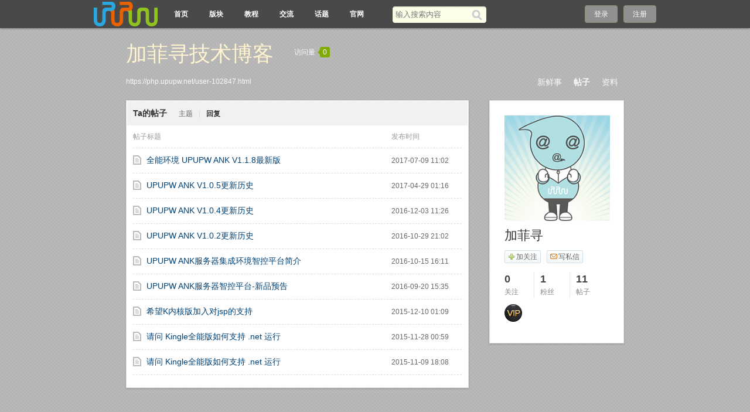

--- FILE ---
content_type: text/html;charset=utf-8
request_url: https://php.upupw.net/space-thread-post?uid=102847
body_size: 3875
content:
<!doctype html>
<html>
<head>
<meta charset="UTF-8" />
<meta http-equiv="X-UA-Compatible" content="chrome=1">
<title>加菲寻的回复 - 加菲寻技术博客 - UPUPW论坛</title>
<meta name="description" content="加菲寻发表的回复" />
<meta name="keywords" content="加菲寻技术博客" />
<meta name="generator" content="upupw" />
<link rel="stylesheet" href="https://php.upupw.net/themes/site/phpnet/css/build/core.css?v=20191217" />
<link rel="stylesheet" href="https://php.upupw.net/themes/site/phpnet/css/build/style.css?v=20191217" />
<script>
var GV = {
	JS_ROOT : 'https://php.upupw.net/res/js/dev/',
	JS_VERSION : '20191217',
	JS_EXTRES : 'https://php.upupw.net/themes/extres',
	TOKEN : 'd9646e41cf15f0df',
	U_CENTER : 'https://php.upupw.net/user-.html',
	U_AVATAR_DEF : 'https://php.upupw.net/res/images/face/face_small.jpg',
	U_ID : parseInt('0'),
	REGION_CONFIG : '',
	CREDIT_REWARD_JUDGE : '',
	URL : {
		LOGIN : 'https://php.upupw.net/u-login-run',
		QUICK_LOGIN : 'https://php.upupw.net/u-login-fast',
		IMAGE_RES: 'https://php.upupw.net/res/images',
		CHECK_IMG : 'https://php.upupw.net/u-login-showverify',
		VARIFY : 'https://php.upupw.net/verify-index-get',
		VARIFY_CHECK : 'https://php.upupw.net/verify-index-check',
		HEAD_MSG : {
			LIST : 'https://php.upupw.net/message-notice-minilist'
		},
		USER_CARD : 'https://php.upupw.net/space-card-run',
		LIKE_FORWARDING : 'https://php.upupw.net/bbs-post-doreply',
		REGION : 'https://php.upupw.net/misc-webData-area',
		SCHOOL : 'https://php.upupw.net/misc-webData-school',
		EMOTIONS : "https://php.upupw.net/emotion-index-run?type=bbs",
		CRON_AJAX : '',
		FORUM_LIST : 'https://php.upupw.net/bbs-forum-list',
		CREDIT_REWARD_DATA : 'https://php.upupw.net/u-index-showcredit',
		AT_URL: 'https://php.upupw.net/bbs-remind-run',
		TOPIC_TYPIC: 'https://php.upupw.net/bbs-forum-topictype'
	}
};
</script>
<script src="https://php.upupw.net/res/js/dev/wind.js?v=20191217"></script>
<link href="https://php.upupw.net/themes/space/default/css/build/style.css?v=20191217" rel="stylesheet" />
</head>
<body >
<div class="wrap">
<header class="header_wrap">
<div class="navbg"></div>
	<div id="J_header" class="header cc">
		<div class="logo">
			<a href="https://php.upupw.net/" title="UPUPW论坛">
								<img src="https://php.upupw.net/themes/site/phpnet/images/logo.png" alt="UPUPW论坛">
							</a>
		</div>
		<nav class="nav_wrap">
			<div class="nav">
				<ul>
						<li class=""><a href="https://php.upupw.net/bbs-index-run" title="论坛首页">首页</a></li>
						<li class=""><a href="https://php.upupw.net/bbs-forumlist-run" title="论坛版块">版块</a></li>
						<li class=""><a href="https://php.upupw.net/ank2study/39.html" title="视频教程">教程</a></li>
						<li class=""><a href="https://php.upupw.net/ank2discuss/40.html" title="upupw交流">交流</a></li>
						<li class=""><a href="https://php.upupw.net/tag-index-run" title="热门话题">话题</a></li>
						<li class=""><a href="https://www.upupw.net" title="upupw官网">官网</a></li>
						<li class="current"></li>
					</ul>
			</div>
			<div class="mao" style="display:none"><img src="https://php.upupw.net/themes/site/phpnet/images/common/mao.png" width="35px" height="42px" alt="upupw.net"/></div>
		</nav>
				<div class="header_search" role="search">
			<form action="https://php.upupw.net/search-s-run" method="post">
				<input type="text" id="s" aria-label="搜索关键词" accesskey="s" placeholder="输入搜索内容" x-webkit-speech speech name="keyword"/>
				<button type="submit" aria-label="搜索"><span>搜索</span></button>
			<input type="hidden" name="csrf_token" value="d9646e41cf15f0df"/></form>
		</div>
		<div class="header_login">
	<span><a rel="nofollow" href="https://php.upupw.net/u-login-run">登录</a></span><span><a rel="nofollow" href="https://php.upupw.net/u-register-run">注册</a></span>
</div>
	</div>
</header>
<div class="tac"> </div>
<div class="space_page">
	<div class="space_header cc">
	<div class="title">
		<h1><a href="https://php.upupw.net/user-102847.html">加菲寻技术博客</a></h1><div class="num">访问量<span><em></em>0</span></div>
	</div>
	<div class="descrip"></div>
	<div class="space_nav">
		<ul>
			<li class=""><a href="https://php.upupw.net/user-102847.html">新鲜事</a></li>
			<li class=" current"><a href="https://php.upupw.net/space-thread-run?uid=102847">帖子</a></li>
						<li class=""><a href="https://php.upupw.net/space-profile-run?uid=102847">资料</a></li>
		</ul>
	</div>
		<div class="url"><a href="https://php.upupw.net/user-102847.html">https://php.upupw.net/user-102847.html</a></div>
</div>
	

	<div class="cc">
		<div class="space_content">

<!--我的回复-->
			<div class="box">
				<div class="my_article">
					<div class="hd"><h2 class="name">Ta的帖子</h2><a href="https://php.upupw.net/space-thread-run?uid=102847" >主题</a><span class="line">|</span><a href="https://php.upupw.net/space-thread-post?uid=102847" class="current">回复</a></div>
					<div class="ct">
												<table width="100%" class="mb10">
							<thead>
								<tr>
									<td class="subject">帖子标题</td>
									<td class="time">发布时间</td>
								</tr>
							</thead>
													<tr>
								<td class="subject">
									<span class="posts_icon">
																		<i class="icon_"></i>
																	</span>
								<a href="https://php.upupw.net/bbs-read-jump?tid=6698&pid=10609" class="st" style="" title="" target="_blank">全能环境 UPUPW ANK V1.1.8最新版</a>
								</td>
								<td class="time">2017-07-09 11:02</td>
							</tr>
													<tr>
								<td class="subject">
									<span class="posts_icon">
																		<i class="icon_"></i>
																	</span>
								<a href="https://php.upupw.net/bbs-read-jump?tid=6603&pid=8769" class="st" style="" title="" target="_blank">UPUPW ANK V1.0.5更新历史</a>
								</td>
								<td class="time">2017-04-29 01:16</td>
							</tr>
													<tr>
								<td class="subject">
									<span class="posts_icon">
																		<i class="icon_"></i>
																	</span>
								<a href="https://php.upupw.net/bbs-read-jump?tid=6235&pid=7790" class="st" style="" title="" target="_blank">UPUPW ANK V1.0.4更新历史</a>
								</td>
								<td class="time">2016-12-03 11:26</td>
							</tr>
													<tr>
								<td class="subject">
									<span class="posts_icon">
																		<i class="icon_"></i>
																	</span>
								<a href="https://php.upupw.net/bbs-read-jump?tid=6149&pid=7407" class="st" style="" title="" target="_blank">UPUPW ANK V1.0.2更新历史</a>
								</td>
								<td class="time">2016-10-29 21:02</td>
							</tr>
													<tr>
								<td class="subject">
									<span class="posts_icon">
																		<i class="icon_"></i>
																	</span>
								<a href="https://php.upupw.net/bbs-read-jump?tid=6041&pid=7195" class="st" style="" title="" target="_blank">UPUPW ANK服务器集成环境智控平台简介</a>
								</td>
								<td class="time">2016-10-15 16:11</td>
							</tr>
													<tr>
								<td class="subject">
									<span class="posts_icon">
																		<i class="icon_"></i>
																	</span>
								<a href="https://php.upupw.net/bbs-read-jump?tid=5966&pid=6086" class="st" style="" title="" target="_blank">UPUPW ANK服务器智控平台-新品预告</a>
								</td>
								<td class="time">2016-09-20 15:35</td>
							</tr>
													<tr>
								<td class="subject">
									<span class="posts_icon">
																		<i class="icon_"></i>
																	</span>
								<a href="https://php.upupw.net/bbs-read-jump?tid=5280&pid=4427" class="st" style="" title="" target="_blank">希望K内核版加入对jsp的支持</a>
								</td>
								<td class="time">2015-12-10 01:09</td>
							</tr>
													<tr>
								<td class="subject">
									<span class="posts_icon">
																		<i class="icon_"></i>
																	</span>
								<a href="https://php.upupw.net/bbs-read-jump?tid=5122&pid=4316" class="st" style="" title="" target="_blank">请问 Kingle全能版如何支持 .net 运行</a>
								</td>
								<td class="time">2015-11-28 00:59</td>
							</tr>
													<tr>
								<td class="subject">
									<span class="posts_icon">
																		<i class="icon_"></i>
																	</span>
								<a href="https://php.upupw.net/bbs-read-jump?tid=5122&pid=4174" class="st" style="" title="" target="_blank">请问 Kingle全能版如何支持 .net 运行</a>
								</td>
								<td class="time">2015-11-09 18:08</td>
							</tr>
												</table>
						<div class="">
													</div>
											</div>
				</div>
			</div>
<!--结束-->
		</div>
		<div class="space_sidebar">
					<div class="box">
				<div class="space_user_info">
					<div class="face"><img class="J_avatar" src="https://php.upupw.net/windid/attachment/avatar/000/10/28/102847.jpg" data-type="big" width="180" height="180" /></div>
					<h2 class="name">加菲寻</h2>
										<div class="operate cc">
												<a rel="nofollow" class="J_space_follow follow J_qlogin_trigger" data-uid="102847" data-role="follow" href="https://php.upupw.net/my-follow-add"><em></em>加关注</a>
								
						<a rel="nofollow" href="https://php.upupw.net/message-message-pop?uid=102847" class="message J_qlogin_trigger J_send_msg_pop" data-name="加菲寻"><em></em>写私信</a>
											</div>
						
					<div class="present"></div>
					<div class="num">
						<ul>
							<li><a href="https://php.upupw.net/space-follows-run?uid=102847"><span>0</span><em>关注</em></a></li>
							<li><a href="https://php.upupw.net/space-fans-run?uid=102847"><span>1</span><em>粉丝</em></a></li>
							<li class="tail"><a href="https://php.upupw.net/space-thread-run?uid=102847"><span>11</span><em>帖子</em></a></li>
						</ul>
					</div>
										<div class="medal">
						<ul class="cc">
															<li><a rel="nofollow" href="https://php.upupw.net/medal-index-run"><img src="https://php.upupw.net/res/images/medal/icon/viphuiyuan.gif" title="VIP会员" width="30" height="30" alt="VIP会员"/></a>
								</li>
								
						</ul>
					</div>
									</div>
			</div>
<script>
	var SPACE_FOLLOW = "https://php.upupw.net/my-follow-add",
		SPACE_UNFOLLOW = "https://php.upupw.net/my-follow-delete";
</script>
		</div>
	</div>
</div>
<!--.main-wrap,#main End-->
<div class="tac">
 
 
</div>
<div class="footer_wrap">
<div class="footbg"></div>
	<div class="footer">
		<pw-drag id="footer_segment"/>
		<div class="bottom">
		<a href="https://www.upupw.net/upupw/" title="upupw团队">关于UPUPW</a><a href="https://www.upupw.net/Help/" title="upupw教程">帮助中心</a><a href="https://www.upupw.net/Feedback/" title="upupw互动">技术问答</a><a href="https://www.upupw.net/wap/" title="upupw手机版">手机浏览</a><a href="https://www.upupw.net/links/" title="upupw链接">相关链接</a>		</div>
		<p>&copy;2013-2023 <a href="https://www.upupw.net">&#85;&#80;&#85;&#80;&#87;&#32511;&#33394;&#26381;&#21153;&#22120;&#24179;&#21488;</a> 保留所有权利. &#23448;&#26041;&#21807;&#19968;&#32593;&#22336;&#85;&#80;&#85;&#80;&#87;&#46;&#78;&#69;&#84;&#32;&#35831;&#21247;&#29992;&#27492;&#29615;&#22659;&#36816;&#34892;&#38750;&#27861;&#31449;&#28857;&#65292;&#85;&#80;&#85;&#80;&#87;&#19981;&#25215;&#25285;&#30456;&#20851;&#36131;&#20219;&#65281; <a href="https://www.upupw.net/linkout/action_download_30.html" target="_blank" rel="nofollow">[京] ICP备07028424号-2</a></p>
		<p class="upinfo">&#85;&#80;&#85;&#80;&#87;&#32;&#65;&#78;&#75; V1.1.8正式版驱动 - 页面执行时间0.023831秒</p>
	</div>
	 
	 
	 
	<div id="cloudwind_common_bottom"></div>
	</div>
<a href="#" rel="nofollow" role="button" id="back_top" tabindex="-1">返回顶部</a>
<script>
var _hmt = _hmt || [];
(function() {
  var hm = document.createElement("script");
  hm.src = "https://hm.baidu.com/hm.js?aadee6b6d4b25343da47efab3739f4d8";
  var s = document.getElementsByTagName("script")[0]; 
  s.parentNode.insertBefore(hm, s);
})();
</script>
</div>
<script>
//引入js组件
Wind.use('jquery', 'global', 'dialog', 'ajaxForm', 'tabs', 'draggable', 'uploadPreview', function(){
	Wind.js(GV.JS_ROOT +'pages/space/space_index.js?v='+ GV.JS_VERSION);
});
</script>
</body>
</html>